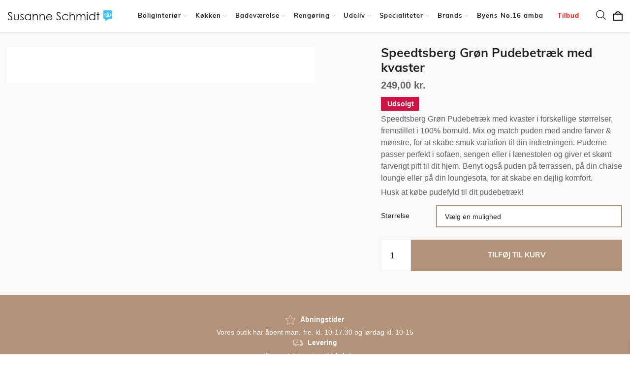

--- FILE ---
content_type: image/svg+xml
request_url: https://susanne-schmidt.dk/wp-content/themes/susanne-schmidt.dk/assets/img/arrow-right.svg
body_size: -407
content:
<svg width="34" height="65" viewBox="0 0 34 65" fill="none" xmlns="http://www.w3.org/2000/svg">
    <path d="M1 63.5L32 32.5L1.00001 1.5" stroke="#242527" stroke-width="2"/>
</svg>